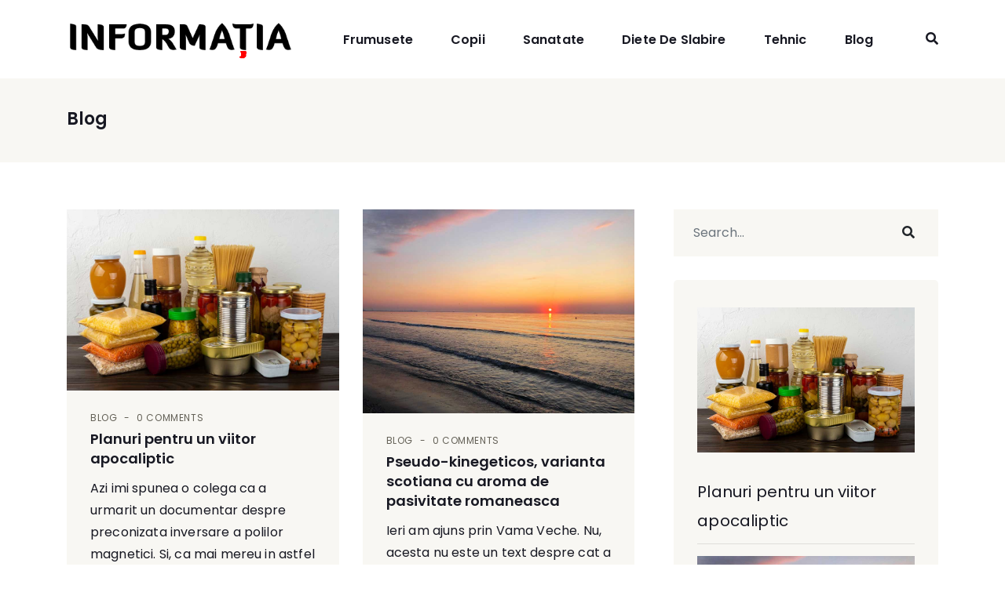

--- FILE ---
content_type: text/html; charset=UTF-8
request_url: https://informatia.net/
body_size: 10333
content:
<!DOCTYPE html>
<html lang="ro-RO" prefix="og: http://ogp.me/ns#">
  <head>
    <meta charset="UTF-8" />
    <meta http-equiv="X-UA-Compatible" content="IE=edge">
    <meta name="viewport" content="width=device-width, initial-scale=1">
    <link rel="pingback" href="https://informatia.net/xmlrpc.php">
    <meta name='robots' content='max-image-preview:large' />

<!-- Search Engine Optimization by Rank Math - https://s.rankmath.com/home -->
<title>Informația Înseamnă Putere - Fii Informat. Fii Destept. Fii Puternic!</title>
<meta name="description" content="Fii Informat. Fii Destept. Fii Puternic!"/>
<meta name="robots" content="index, follow"/>
<link rel="canonical" href="https://informatia.net/" />
<link rel="next" href="https://informatia.net/page/2/" />
<meta property="og:locale" content="ro_RO">
<meta property="og:type" content="website">
<meta property="og:title" content="Informația Înseamnă Putere - Fii Informat. Fii Destept. Fii Puternic!">
<meta property="og:description" content="Fii Informat. Fii Destept. Fii Puternic!">
<meta property="og:url" content="https://informatia.net/">
<meta property="og:site_name" content="Informația Înseamnă Putere">
<meta name="twitter:card" content="summary_large_image">
<meta name="twitter:title" content="Informația Înseamnă Putere - Fii Informat. Fii Destept. Fii Puternic!">
<meta name="twitter:description" content="Fii Informat. Fii Destept. Fii Puternic!">
<script type="application/ld+json" class="rank-math-schema">{
    "@context": "https://schema.org",
    "@graph": [
        {
            "@type": "Person",
            "@id": "https://informatia.net/#person",
            "name": "Informatia = Putere",
            "image": {
                "@type": "ImageObject",
                "url": false
            }
        },
        {
            "@type": "WebSite",
            "@id": "https://informatia.net/#website",
            "url": "https://informatia.net",
            "name": "Informatia = Putere",
            "publisher": {
                "@id": "https://informatia.net/#person"
            },
            "inLanguage": "ro-RO",
            "potentialAction": {
                "@type": "SearchAction",
                "target": "https://informatia.net/?s={search_term_string}",
                "query-input": "required name=search_term_string"
            }
        },
        {
            "@type": "CollectionPage",
            "@id": "https://informatia.net/#webpage",
            "url": "https://informatia.net/",
            "name": "Informa\u021bia \u00censeamn\u0103 Putere - Fii Informat. Fii Destept. Fii Puternic!",
            "about": {
                "@id": "https://informatia.net/#person"
            },
            "isPartOf": {
                "@id": "https://informatia.net/#website"
            },
            "inLanguage": "ro-RO"
        }
    ]
}</script>
<!-- /Rank Math WordPress SEO plugin -->

<link rel='dns-prefetch' href='//fonts.googleapis.com' />
<link rel="alternate" type="application/rss+xml" title="Informația Înseamnă Putere &raquo; Flux" href="https://informatia.net/feed/" />
<link rel="alternate" type="application/rss+xml" title="Informația Înseamnă Putere &raquo; Flux comentarii" href="https://informatia.net/comments/feed/" />
<script type="text/javascript">
window._wpemojiSettings = {"baseUrl":"https:\/\/s.w.org\/images\/core\/emoji\/14.0.0\/72x72\/","ext":".png","svgUrl":"https:\/\/s.w.org\/images\/core\/emoji\/14.0.0\/svg\/","svgExt":".svg","source":{"concatemoji":"https:\/\/informatia.net\/wp-includes\/js\/wp-emoji-release.min.js?ver=6.3.7"}};
/*! This file is auto-generated */
!function(i,n){var o,s,e;function c(e){try{var t={supportTests:e,timestamp:(new Date).valueOf()};sessionStorage.setItem(o,JSON.stringify(t))}catch(e){}}function p(e,t,n){e.clearRect(0,0,e.canvas.width,e.canvas.height),e.fillText(t,0,0);var t=new Uint32Array(e.getImageData(0,0,e.canvas.width,e.canvas.height).data),r=(e.clearRect(0,0,e.canvas.width,e.canvas.height),e.fillText(n,0,0),new Uint32Array(e.getImageData(0,0,e.canvas.width,e.canvas.height).data));return t.every(function(e,t){return e===r[t]})}function u(e,t,n){switch(t){case"flag":return n(e,"\ud83c\udff3\ufe0f\u200d\u26a7\ufe0f","\ud83c\udff3\ufe0f\u200b\u26a7\ufe0f")?!1:!n(e,"\ud83c\uddfa\ud83c\uddf3","\ud83c\uddfa\u200b\ud83c\uddf3")&&!n(e,"\ud83c\udff4\udb40\udc67\udb40\udc62\udb40\udc65\udb40\udc6e\udb40\udc67\udb40\udc7f","\ud83c\udff4\u200b\udb40\udc67\u200b\udb40\udc62\u200b\udb40\udc65\u200b\udb40\udc6e\u200b\udb40\udc67\u200b\udb40\udc7f");case"emoji":return!n(e,"\ud83e\udef1\ud83c\udffb\u200d\ud83e\udef2\ud83c\udfff","\ud83e\udef1\ud83c\udffb\u200b\ud83e\udef2\ud83c\udfff")}return!1}function f(e,t,n){var r="undefined"!=typeof WorkerGlobalScope&&self instanceof WorkerGlobalScope?new OffscreenCanvas(300,150):i.createElement("canvas"),a=r.getContext("2d",{willReadFrequently:!0}),o=(a.textBaseline="top",a.font="600 32px Arial",{});return e.forEach(function(e){o[e]=t(a,e,n)}),o}function t(e){var t=i.createElement("script");t.src=e,t.defer=!0,i.head.appendChild(t)}"undefined"!=typeof Promise&&(o="wpEmojiSettingsSupports",s=["flag","emoji"],n.supports={everything:!0,everythingExceptFlag:!0},e=new Promise(function(e){i.addEventListener("DOMContentLoaded",e,{once:!0})}),new Promise(function(t){var n=function(){try{var e=JSON.parse(sessionStorage.getItem(o));if("object"==typeof e&&"number"==typeof e.timestamp&&(new Date).valueOf()<e.timestamp+604800&&"object"==typeof e.supportTests)return e.supportTests}catch(e){}return null}();if(!n){if("undefined"!=typeof Worker&&"undefined"!=typeof OffscreenCanvas&&"undefined"!=typeof URL&&URL.createObjectURL&&"undefined"!=typeof Blob)try{var e="postMessage("+f.toString()+"("+[JSON.stringify(s),u.toString(),p.toString()].join(",")+"));",r=new Blob([e],{type:"text/javascript"}),a=new Worker(URL.createObjectURL(r),{name:"wpTestEmojiSupports"});return void(a.onmessage=function(e){c(n=e.data),a.terminate(),t(n)})}catch(e){}c(n=f(s,u,p))}t(n)}).then(function(e){for(var t in e)n.supports[t]=e[t],n.supports.everything=n.supports.everything&&n.supports[t],"flag"!==t&&(n.supports.everythingExceptFlag=n.supports.everythingExceptFlag&&n.supports[t]);n.supports.everythingExceptFlag=n.supports.everythingExceptFlag&&!n.supports.flag,n.DOMReady=!1,n.readyCallback=function(){n.DOMReady=!0}}).then(function(){return e}).then(function(){var e;n.supports.everything||(n.readyCallback(),(e=n.source||{}).concatemoji?t(e.concatemoji):e.wpemoji&&e.twemoji&&(t(e.twemoji),t(e.wpemoji)))}))}((window,document),window._wpemojiSettings);
</script>
<style type="text/css">
img.wp-smiley,
img.emoji {
	display: inline !important;
	border: none !important;
	box-shadow: none !important;
	height: 1em !important;
	width: 1em !important;
	margin: 0 0.07em !important;
	vertical-align: -0.1em !important;
	background: none !important;
	padding: 0 !important;
}
</style>
	<link rel='stylesheet' id='wp-block-library-css' href='https://informatia.net/wp-includes/css/dist/block-library/style.min.css?ver=6.3.7' type='text/css' media='all' />
<link rel='stylesheet' id='energetic-core-parts-frontend-css' href='https://informatia.net/wp-content/plugins/energetic-core-parts/dist/blocks.style.build.css?ver=@@pkg.version' type='text/css' media='all' />
<style id='classic-theme-styles-inline-css' type='text/css'>
/*! This file is auto-generated */
.wp-block-button__link{color:#fff;background-color:#32373c;border-radius:9999px;box-shadow:none;text-decoration:none;padding:calc(.667em + 2px) calc(1.333em + 2px);font-size:1.125em}.wp-block-file__button{background:#32373c;color:#fff;text-decoration:none}
</style>
<style id='global-styles-inline-css' type='text/css'>
body{--wp--preset--color--black: #000000;--wp--preset--color--cyan-bluish-gray: #abb8c3;--wp--preset--color--white: #fff;--wp--preset--color--pale-pink: #f78da7;--wp--preset--color--vivid-red: #cf2e2e;--wp--preset--color--luminous-vivid-orange: #ff6900;--wp--preset--color--luminous-vivid-amber: #fcb900;--wp--preset--color--light-green-cyan: #7bdcb5;--wp--preset--color--vivid-green-cyan: #00d084;--wp--preset--color--pale-cyan-blue: #8ed1fc;--wp--preset--color--vivid-cyan-blue: #0693e3;--wp--preset--color--vivid-purple: #9b51e0;--wp--preset--color--strong-blue: #1e205a;--wp--preset--color--light-blue: #3b42a2;--wp--preset--color--very-light-gray: #eee;--wp--preset--color--very-dark-gray: #444;--wp--preset--gradient--vivid-cyan-blue-to-vivid-purple: linear-gradient(135deg,rgba(6,147,227,1) 0%,rgb(155,81,224) 100%);--wp--preset--gradient--light-green-cyan-to-vivid-green-cyan: linear-gradient(135deg,rgb(122,220,180) 0%,rgb(0,208,130) 100%);--wp--preset--gradient--luminous-vivid-amber-to-luminous-vivid-orange: linear-gradient(135deg,rgba(252,185,0,1) 0%,rgba(255,105,0,1) 100%);--wp--preset--gradient--luminous-vivid-orange-to-vivid-red: linear-gradient(135deg,rgba(255,105,0,1) 0%,rgb(207,46,46) 100%);--wp--preset--gradient--very-light-gray-to-cyan-bluish-gray: linear-gradient(135deg,rgb(238,238,238) 0%,rgb(169,184,195) 100%);--wp--preset--gradient--cool-to-warm-spectrum: linear-gradient(135deg,rgb(74,234,220) 0%,rgb(151,120,209) 20%,rgb(207,42,186) 40%,rgb(238,44,130) 60%,rgb(251,105,98) 80%,rgb(254,248,76) 100%);--wp--preset--gradient--blush-light-purple: linear-gradient(135deg,rgb(255,206,236) 0%,rgb(152,150,240) 100%);--wp--preset--gradient--blush-bordeaux: linear-gradient(135deg,rgb(254,205,165) 0%,rgb(254,45,45) 50%,rgb(107,0,62) 100%);--wp--preset--gradient--luminous-dusk: linear-gradient(135deg,rgb(255,203,112) 0%,rgb(199,81,192) 50%,rgb(65,88,208) 100%);--wp--preset--gradient--pale-ocean: linear-gradient(135deg,rgb(255,245,203) 0%,rgb(182,227,212) 50%,rgb(51,167,181) 100%);--wp--preset--gradient--electric-grass: linear-gradient(135deg,rgb(202,248,128) 0%,rgb(113,206,126) 100%);--wp--preset--gradient--midnight: linear-gradient(135deg,rgb(2,3,129) 0%,rgb(40,116,252) 100%);--wp--preset--font-size--small: 13px;--wp--preset--font-size--medium: 20px;--wp--preset--font-size--large: 36px;--wp--preset--font-size--x-large: 42px;--wp--preset--spacing--20: 0.44rem;--wp--preset--spacing--30: 0.67rem;--wp--preset--spacing--40: 1rem;--wp--preset--spacing--50: 1.5rem;--wp--preset--spacing--60: 2.25rem;--wp--preset--spacing--70: 3.38rem;--wp--preset--spacing--80: 5.06rem;--wp--preset--shadow--natural: 6px 6px 9px rgba(0, 0, 0, 0.2);--wp--preset--shadow--deep: 12px 12px 50px rgba(0, 0, 0, 0.4);--wp--preset--shadow--sharp: 6px 6px 0px rgba(0, 0, 0, 0.2);--wp--preset--shadow--outlined: 6px 6px 0px -3px rgba(255, 255, 255, 1), 6px 6px rgba(0, 0, 0, 1);--wp--preset--shadow--crisp: 6px 6px 0px rgba(0, 0, 0, 1);}:where(.is-layout-flex){gap: 0.5em;}:where(.is-layout-grid){gap: 0.5em;}body .is-layout-flow > .alignleft{float: left;margin-inline-start: 0;margin-inline-end: 2em;}body .is-layout-flow > .alignright{float: right;margin-inline-start: 2em;margin-inline-end: 0;}body .is-layout-flow > .aligncenter{margin-left: auto !important;margin-right: auto !important;}body .is-layout-constrained > .alignleft{float: left;margin-inline-start: 0;margin-inline-end: 2em;}body .is-layout-constrained > .alignright{float: right;margin-inline-start: 2em;margin-inline-end: 0;}body .is-layout-constrained > .aligncenter{margin-left: auto !important;margin-right: auto !important;}body .is-layout-constrained > :where(:not(.alignleft):not(.alignright):not(.alignfull)){max-width: var(--wp--style--global--content-size);margin-left: auto !important;margin-right: auto !important;}body .is-layout-constrained > .alignwide{max-width: var(--wp--style--global--wide-size);}body .is-layout-flex{display: flex;}body .is-layout-flex{flex-wrap: wrap;align-items: center;}body .is-layout-flex > *{margin: 0;}body .is-layout-grid{display: grid;}body .is-layout-grid > *{margin: 0;}:where(.wp-block-columns.is-layout-flex){gap: 2em;}:where(.wp-block-columns.is-layout-grid){gap: 2em;}:where(.wp-block-post-template.is-layout-flex){gap: 1.25em;}:where(.wp-block-post-template.is-layout-grid){gap: 1.25em;}.has-black-color{color: var(--wp--preset--color--black) !important;}.has-cyan-bluish-gray-color{color: var(--wp--preset--color--cyan-bluish-gray) !important;}.has-white-color{color: var(--wp--preset--color--white) !important;}.has-pale-pink-color{color: var(--wp--preset--color--pale-pink) !important;}.has-vivid-red-color{color: var(--wp--preset--color--vivid-red) !important;}.has-luminous-vivid-orange-color{color: var(--wp--preset--color--luminous-vivid-orange) !important;}.has-luminous-vivid-amber-color{color: var(--wp--preset--color--luminous-vivid-amber) !important;}.has-light-green-cyan-color{color: var(--wp--preset--color--light-green-cyan) !important;}.has-vivid-green-cyan-color{color: var(--wp--preset--color--vivid-green-cyan) !important;}.has-pale-cyan-blue-color{color: var(--wp--preset--color--pale-cyan-blue) !important;}.has-vivid-cyan-blue-color{color: var(--wp--preset--color--vivid-cyan-blue) !important;}.has-vivid-purple-color{color: var(--wp--preset--color--vivid-purple) !important;}.has-black-background-color{background-color: var(--wp--preset--color--black) !important;}.has-cyan-bluish-gray-background-color{background-color: var(--wp--preset--color--cyan-bluish-gray) !important;}.has-white-background-color{background-color: var(--wp--preset--color--white) !important;}.has-pale-pink-background-color{background-color: var(--wp--preset--color--pale-pink) !important;}.has-vivid-red-background-color{background-color: var(--wp--preset--color--vivid-red) !important;}.has-luminous-vivid-orange-background-color{background-color: var(--wp--preset--color--luminous-vivid-orange) !important;}.has-luminous-vivid-amber-background-color{background-color: var(--wp--preset--color--luminous-vivid-amber) !important;}.has-light-green-cyan-background-color{background-color: var(--wp--preset--color--light-green-cyan) !important;}.has-vivid-green-cyan-background-color{background-color: var(--wp--preset--color--vivid-green-cyan) !important;}.has-pale-cyan-blue-background-color{background-color: var(--wp--preset--color--pale-cyan-blue) !important;}.has-vivid-cyan-blue-background-color{background-color: var(--wp--preset--color--vivid-cyan-blue) !important;}.has-vivid-purple-background-color{background-color: var(--wp--preset--color--vivid-purple) !important;}.has-black-border-color{border-color: var(--wp--preset--color--black) !important;}.has-cyan-bluish-gray-border-color{border-color: var(--wp--preset--color--cyan-bluish-gray) !important;}.has-white-border-color{border-color: var(--wp--preset--color--white) !important;}.has-pale-pink-border-color{border-color: var(--wp--preset--color--pale-pink) !important;}.has-vivid-red-border-color{border-color: var(--wp--preset--color--vivid-red) !important;}.has-luminous-vivid-orange-border-color{border-color: var(--wp--preset--color--luminous-vivid-orange) !important;}.has-luminous-vivid-amber-border-color{border-color: var(--wp--preset--color--luminous-vivid-amber) !important;}.has-light-green-cyan-border-color{border-color: var(--wp--preset--color--light-green-cyan) !important;}.has-vivid-green-cyan-border-color{border-color: var(--wp--preset--color--vivid-green-cyan) !important;}.has-pale-cyan-blue-border-color{border-color: var(--wp--preset--color--pale-cyan-blue) !important;}.has-vivid-cyan-blue-border-color{border-color: var(--wp--preset--color--vivid-cyan-blue) !important;}.has-vivid-purple-border-color{border-color: var(--wp--preset--color--vivid-purple) !important;}.has-vivid-cyan-blue-to-vivid-purple-gradient-background{background: var(--wp--preset--gradient--vivid-cyan-blue-to-vivid-purple) !important;}.has-light-green-cyan-to-vivid-green-cyan-gradient-background{background: var(--wp--preset--gradient--light-green-cyan-to-vivid-green-cyan) !important;}.has-luminous-vivid-amber-to-luminous-vivid-orange-gradient-background{background: var(--wp--preset--gradient--luminous-vivid-amber-to-luminous-vivid-orange) !important;}.has-luminous-vivid-orange-to-vivid-red-gradient-background{background: var(--wp--preset--gradient--luminous-vivid-orange-to-vivid-red) !important;}.has-very-light-gray-to-cyan-bluish-gray-gradient-background{background: var(--wp--preset--gradient--very-light-gray-to-cyan-bluish-gray) !important;}.has-cool-to-warm-spectrum-gradient-background{background: var(--wp--preset--gradient--cool-to-warm-spectrum) !important;}.has-blush-light-purple-gradient-background{background: var(--wp--preset--gradient--blush-light-purple) !important;}.has-blush-bordeaux-gradient-background{background: var(--wp--preset--gradient--blush-bordeaux) !important;}.has-luminous-dusk-gradient-background{background: var(--wp--preset--gradient--luminous-dusk) !important;}.has-pale-ocean-gradient-background{background: var(--wp--preset--gradient--pale-ocean) !important;}.has-electric-grass-gradient-background{background: var(--wp--preset--gradient--electric-grass) !important;}.has-midnight-gradient-background{background: var(--wp--preset--gradient--midnight) !important;}.has-small-font-size{font-size: var(--wp--preset--font-size--small) !important;}.has-medium-font-size{font-size: var(--wp--preset--font-size--medium) !important;}.has-large-font-size{font-size: var(--wp--preset--font-size--large) !important;}.has-x-large-font-size{font-size: var(--wp--preset--font-size--x-large) !important;}
.wp-block-navigation a:where(:not(.wp-element-button)){color: inherit;}
:where(.wp-block-post-template.is-layout-flex){gap: 1.25em;}:where(.wp-block-post-template.is-layout-grid){gap: 1.25em;}
:where(.wp-block-columns.is-layout-flex){gap: 2em;}:where(.wp-block-columns.is-layout-grid){gap: 2em;}
.wp-block-pullquote{font-size: 1.5em;line-height: 1.6;}
</style>
<link rel='stylesheet' id='contact-form-7-css' href='https://informatia.net/wp-content/plugins/contact-form-7/includes/css/styles.css?ver=5.7.2' type='text/css' media='all' />
<link rel='stylesheet' id='munfarid-style-css' href='https://informatia.net/wp-content/themes/munfarid/style.css?ver=6.3.7' type='text/css' media='all' />
<link rel='stylesheet' id='munfarid-child-style-css' href='https://informatia.net/wp-content/themes/munfarid-child/style.css?ver=1.0.5' type='text/css' media='all' />
<link rel='stylesheet' id='etmunfarid-etcodes-google-fonts-css' href='//fonts.googleapis.com/css?family=Poppins%3A500%2C600%2C700%7CPoppins%3A400%2C400i%2C500%7CPoppins%3A400%2C400i%2C500%2C600%2C700&#038;subset=latin%2Clatin-ext&#038;ver=1.0.5' type='text/css' media='all' />
<link rel='stylesheet' id='bootstrap-css' href='https://informatia.net/wp-content/themes/munfarid/assets/css/bootstrap.build.css?ver=1.0.5' type='text/css' media='all' />
<link rel='stylesheet' id='font-awesome-css' href='https://informatia.net/wp-content/themes/munfarid/assets/css/fontawesome.build.css?ver=1.0.5' type='text/css' media='all' />
<link rel='stylesheet' id='etmunfarid-etcodes-app-build-css' href='https://informatia.net/wp-content/themes/munfarid/assets/css/app.build.css?ver=1.0.5' type='text/css' media='all' />
<style id='etmunfarid-etcodes-app-build-inline-css' type='text/css'>
.navbar-brand {width: 289px;}
</style>
<script type='text/javascript' src='https://informatia.net/wp-includes/js/jquery/jquery.min.js?ver=3.7.0' id='jquery-core-js'></script>
<script type='text/javascript' src='https://informatia.net/wp-includes/js/jquery/jquery-migrate.min.js?ver=3.4.1' id='jquery-migrate-js'></script>
<link rel="https://api.w.org/" href="https://informatia.net/wp-json/" /><link rel="EditURI" type="application/rsd+xml" title="RSD" href="https://informatia.net/xmlrpc.php?rsd" />
<meta name="generator" content="WordPress 6.3.7" />
<link rel="icon" href="https://informatia.net/wp-content/uploads/2022/12/favicon.png" sizes="32x32" />
<link rel="icon" href="https://informatia.net/wp-content/uploads/2022/12/favicon.png" sizes="192x192" />
<link rel="apple-touch-icon" href="https://informatia.net/wp-content/uploads/2022/12/favicon.png" />
<meta name="msapplication-TileImage" content="https://informatia.net/wp-content/uploads/2022/12/favicon.png" />
		<style type="text/css" id="wp-custom-css">
			p a{
	color:#00aea6;
	text-decoration:underline;
	font-size:110%;
}		</style>
		 
  </head>
  <body class="home blog wp-custom-logo ">

    
      <!--  Header -->
              <nav class="navbar navbar-expand-lg logo-align-left header-one nav-align-center  ">
            <div class="container">
                <button class="navbar-toggler navbar-toggler-right hamburger-menu-btn ml-auto" type="button" data-toggle="collapse" data-target="#etcodesnavbarDropdown" aria-controls="etcodesnavbarDropdown" aria-expanded="false" aria-label="Toggle navigation"><span>menu</span></button>
                    <a href="https://informatia.net/" rel="home" class="navbar-brand brand-scheme-dark">
        <img width="401" height="69" src="https://informatia.net/wp-content/uploads/2022/12/logo-informatia.png" class="etcodes-normal-logo" alt="logo-informatia" decoding="async" srcset="https://informatia.net/wp-content/uploads/2022/12/logo-informatia.png 401w, https://informatia.net/wp-content/uploads/2022/12/logo-informatia-300x52.png 300w" sizes="(max-width: 401px) 100vw, 401px" /><img width="401" height="69" src="https://informatia.net/wp-content/uploads/2022/12/logo-informatia.png" class="etcodes-light-logo" alt="logo-informatia" decoding="async" srcset="https://informatia.net/wp-content/uploads/2022/12/logo-informatia.png 401w, https://informatia.net/wp-content/uploads/2022/12/logo-informatia-300x52.png 300w" sizes="(max-width: 401px) 100vw, 401px" />    </a>
    <div id="etcodesnavbarDropdown" class="collapse navbar-collapse"><ul id="menu-menu-1" class="navbar-nav"><li id="menu-item-130" class="nav-item menu-item menu-item-type-taxonomy menu-item-object-category menu-item-130"><a title="Frumusete" href="https://informatia.net/category/frumusete/" class="nav-link">Frumusete</a></li>
<li id="menu-item-418" class="nav-item menu-item menu-item-type-taxonomy menu-item-object-category menu-item-418"><a title="Copii" href="https://informatia.net/category/despre-copii/" class="nav-link">Copii</a></li>
<li id="menu-item-419" class="nav-item menu-item menu-item-type-taxonomy menu-item-object-category menu-item-419"><a title="Sanatate" href="https://informatia.net/category/sanatate/" class="nav-link">Sanatate</a></li>
<li id="menu-item-132" class="nav-item menu-item menu-item-type-taxonomy menu-item-object-category menu-item-132"><a title="Diete De Slabire" href="https://informatia.net/category/diete-de-slabire/" class="nav-link">Diete De Slabire</a></li>
<li id="menu-item-134" class="nav-item menu-item menu-item-type-taxonomy menu-item-object-category menu-item-134"><a title="Tehnic" href="https://informatia.net/category/tehnic/" class="nav-link">Tehnic</a></li>
<li id="menu-item-403" class="nav-item menu-item menu-item-type-taxonomy menu-item-object-category menu-item-403"><a title="Blog" href="https://informatia.net/category/postari-fara-categorie/" class="nav-link">Blog</a></li>
</ul></div>	        <div class="navbar-modules d-none d-lg-flex align-items-center">
	                	                    <div class="navbar-module">
	                         	                    </div>
	                	                	                    <div class="navbar-module">
	                            <div class="header-search-bar">
            <div class="d-flex">
                <a href="#" class="search-icon do-toggle-search-bar"><i class="fa fa-search"></i></a>
                <form class="search-form" role="search" action="https://informatia.net/">
                    <div class="input-group">
                    <div class="input-group-btn">
                        <button class="btn" type="submit"><i class="fa fa-search" aria-hidden="true"></i></button>
                      </div>
                      <input type="text" class="form-control" placeholder="Search..." value="" name="s">
                    </div>
                </form>
            </div>
    </div>
	                     </div>
	                	                	        </div>
	                </div>
        </nav>

              <!-- End Header -->
      
                    <div class="page-main-title">
                <div class="container">
                    <div class="row align-items-center">
                    
                                            <div class="col-lg-7">
                            <h4 class="entry-title">Blog</h4>
                        </div>
                        <div class="col-lg-5 align-self-center text-md-right">
                                                    </div>
                    
                    </div>
                </div>
            </div>
        
        

    
<div id="primary" class="content-area mb-80px">
  <main id="main" class="site-main">
    
  <div class="container ">
    <div class="row large-gutters">
                <div class="col-lg-8">
      
          <div id="infinite-scroll-entries" class="row blog-post card-post-style">
                            <div class="col-md-6">
                  <article id="post-353" class="clearfix post-353 post type-post status-publish format-standard has-post-thumbnail hentry category-postari-fara-categorie">
                          <div class="entry-media">
        <a href="https://informatia.net/2023/12/28/planuri-pentru-un-viitor-apocaliptic/" title="Planuri pentru un viitor apocaliptic">
          <img width="950" height="634" src="https://informatia.net/wp-content/uploads/2022/12/supravietuire.jpg" class="attachment- size- wp-post-image" alt="supravietuire" decoding="async" fetchpriority="high" srcset="https://informatia.net/wp-content/uploads/2022/12/supravietuire.jpg 950w, https://informatia.net/wp-content/uploads/2022/12/supravietuire-300x200.jpg 300w, https://informatia.net/wp-content/uploads/2022/12/supravietuire-768x513.jpg 768w, https://informatia.net/wp-content/uploads/2022/12/supravietuire-600x400.jpg 600w" sizes="(max-width: 950px) 100vw, 950px" />        </a>
      </div>
    <div class="entry-content-wrapper">
        <div class="entry-meta-top">
                                                    <span class="entry-meta-category"><a href="https://informatia.net/category/postari-fara-categorie/" rel="category tag">Blog</a> </span>
                                        <span class="post_meta_comments">0 Comments</span>
                    </div>
                    <h3 class="entry-title"><a  href="https://informatia.net/2023/12/28/planuri-pentru-un-viitor-apocaliptic/">Planuri pentru un viitor apocaliptic</a></h3>
        <div class="entry-excerpt"><p>Azi imi spunea o colega ca a urmarit un documentar despre preconizata inversare a polilor magnetici. Si, ca mai mereu in astfel de situatii,...</p></div></div>                  </article>
                </div>
                              <div class="col-md-6">
                  <article id="post-363" class="clearfix post-363 post type-post status-publish format-standard has-post-thumbnail hentry category-postari-fara-categorie">
                          <div class="entry-media">
        <a href="https://informatia.net/2023/11/28/pseudo-kinegeticos-varianta-scotiana-cu-aroma-de-pasivitate-romaneasca/" title="Pseudo-kinegeticos, varianta scotiana cu aroma de pasivitate romaneasca">
          <img width="950" height="713" src="https://informatia.net/wp-content/uploads/2022/12/vama-veche.jpg" class="attachment- size- wp-post-image" alt="vama-veche" decoding="async" srcset="https://informatia.net/wp-content/uploads/2022/12/vama-veche.jpg 950w, https://informatia.net/wp-content/uploads/2022/12/vama-veche-300x225.jpg 300w, https://informatia.net/wp-content/uploads/2022/12/vama-veche-768x576.jpg 768w" sizes="(max-width: 950px) 100vw, 950px" />        </a>
      </div>
    <div class="entry-content-wrapper">
        <div class="entry-meta-top">
                                                    <span class="entry-meta-category"><a href="https://informatia.net/category/postari-fara-categorie/" rel="category tag">Blog</a> </span>
                                        <span class="post_meta_comments">0 Comments</span>
                    </div>
                    <h3 class="entry-title"><a  href="https://informatia.net/2023/11/28/pseudo-kinegeticos-varianta-scotiana-cu-aroma-de-pasivitate-romaneasca/">Pseudo-kinegeticos, varianta scotiana cu aroma de pasivitate romaneasca</a></h3>
        <div class="entry-excerpt"><p>Ieri am ajuns prin Vama Veche. Nu, acesta nu este un text despre cat a decazut Vama in ultimii ani, despre cat de „comerciala”...</p></div></div>                  </article>
                </div>
                              <div class="col-md-6">
                  <article id="post-362" class="clearfix post-362 post type-post status-publish format-standard has-post-thumbnail hentry category-postari-fara-categorie">
                          <div class="entry-media">
        <a href="https://informatia.net/2023/10/28/nu-inteleg-stiinta-si-prefer-religia/" title="Nu inteleg stiinta și prefer religia">
          <img width="950" height="634" src="https://informatia.net/wp-content/uploads/2022/12/istorie-religie.jpg" class="attachment- size- wp-post-image" alt="istorie-religie" decoding="async" srcset="https://informatia.net/wp-content/uploads/2022/12/istorie-religie.jpg 950w, https://informatia.net/wp-content/uploads/2022/12/istorie-religie-300x200.jpg 300w, https://informatia.net/wp-content/uploads/2022/12/istorie-religie-768x513.jpg 768w, https://informatia.net/wp-content/uploads/2022/12/istorie-religie-600x400.jpg 600w" sizes="(max-width: 950px) 100vw, 950px" />        </a>
      </div>
    <div class="entry-content-wrapper">
        <div class="entry-meta-top">
                                                    <span class="entry-meta-category"><a href="https://informatia.net/category/postari-fara-categorie/" rel="category tag">Blog</a> </span>
                                        <span class="post_meta_comments">0 Comments</span>
                    </div>
                    <h3 class="entry-title"><a  href="https://informatia.net/2023/10/28/nu-inteleg-stiinta-si-prefer-religia/">Nu inteleg stiinta și prefer religia</a></h3>
        <div class="entry-excerpt"><p>In general, istoria ne invata ca adevarurile se schimba de la o epoca la alta. Afirmatia asta e un paradox, pentru ca presupune ca...</p></div></div>                  </article>
                </div>
                              <div class="col-md-6">
                  <article id="post-361" class="clearfix post-361 post type-post status-publish format-standard has-post-thumbnail hentry category-despre-copii">
                          <div class="entry-media">
        <a href="https://informatia.net/2023/09/28/va-stresati-copiii-haideti-sa-vorbim-despre-parintii-inconstienti/" title="Va stresati copiii! Haideti sa vorbim despre parintii inconstienti">
          <img width="950" height="633" src="https://informatia.net/wp-content/uploads/2022/12/copii-stresati.jpg" class="attachment- size- wp-post-image" alt="copii-stresati" decoding="async" loading="lazy" srcset="https://informatia.net/wp-content/uploads/2022/12/copii-stresati.jpg 950w, https://informatia.net/wp-content/uploads/2022/12/copii-stresati-300x200.jpg 300w, https://informatia.net/wp-content/uploads/2022/12/copii-stresati-768x512.jpg 768w, https://informatia.net/wp-content/uploads/2022/12/copii-stresati-600x400.jpg 600w" sizes="(max-width: 950px) 100vw, 950px" />        </a>
      </div>
    <div class="entry-content-wrapper">
        <div class="entry-meta-top">
                                                    <span class="entry-meta-category"><a href="https://informatia.net/category/despre-copii/" rel="category tag">Despre copii</a> </span>
                                        <span class="post_meta_comments">0 Comments</span>
                    </div>
                    <h3 class="entry-title"><a  href="https://informatia.net/2023/09/28/va-stresati-copiii-haideti-sa-vorbim-despre-parintii-inconstienti/">Va stresati copiii! Haideti sa vorbim despre parintii inconstienti</a></h3>
        <div class="entry-excerpt"><p>Sa nu credeti ca ma refer la cei care isi abuzeaza copiii fizic sau la cei care ii pedepsesc sa stea in camera o...</p></div></div>                  </article>
                </div>
                              <div class="col-md-6">
                  <article id="post-360" class="clearfix post-360 post type-post status-publish format-standard has-post-thumbnail hentry category-sanatate">
                          <div class="entry-media">
        <a href="https://informatia.net/2023/07/28/alimente-care-combat-diareea/" title="Alimente care combat diareea">
          <img width="950" height="633" src="https://informatia.net/wp-content/uploads/2022/12/alimente-diaree.jpg" class="attachment- size- wp-post-image" alt="alimente-diaree" decoding="async" loading="lazy" srcset="https://informatia.net/wp-content/uploads/2022/12/alimente-diaree.jpg 950w, https://informatia.net/wp-content/uploads/2022/12/alimente-diaree-300x200.jpg 300w, https://informatia.net/wp-content/uploads/2022/12/alimente-diaree-768x512.jpg 768w, https://informatia.net/wp-content/uploads/2022/12/alimente-diaree-600x400.jpg 600w" sizes="(max-width: 950px) 100vw, 950px" />        </a>
      </div>
    <div class="entry-content-wrapper">
        <div class="entry-meta-top">
                                                    <span class="entry-meta-category"><a href="https://informatia.net/category/sanatate/" rel="category tag">Sanatate</a> </span>
                                        <span class="post_meta_comments">0 Comments</span>
                    </div>
                    <h3 class="entry-title"><a  href="https://informatia.net/2023/07/28/alimente-care-combat-diareea/">Alimente care combat diareea</a></h3>
        <div class="entry-excerpt"><p>Diareea este o afecțiune a sistemului digestiv care se caracterizează prin scaune apoase sau lichide care apar mai des decât în mod normal. Diareea...</p></div></div>                  </article>
                </div>
                              <div class="col-md-6">
                  <article id="post-359" class="clearfix post-359 post type-post status-publish format-standard has-post-thumbnail hentry category-frumusete">
                          <div class="entry-media">
        <a href="https://informatia.net/2023/06/28/ce-trebuie-sa-stiti-inainte-de-a-folosi-ulei-de-argan/" title="Ce trebuie sa stiti inainte de a folosi ulei de argan">
          <img width="950" height="633" src="https://informatia.net/wp-content/uploads/2022/12/ulei-de-argan.jpg" class="attachment- size- wp-post-image" alt="ulei-de-argan" decoding="async" loading="lazy" srcset="https://informatia.net/wp-content/uploads/2022/12/ulei-de-argan.jpg 950w, https://informatia.net/wp-content/uploads/2022/12/ulei-de-argan-300x200.jpg 300w, https://informatia.net/wp-content/uploads/2022/12/ulei-de-argan-768x512.jpg 768w, https://informatia.net/wp-content/uploads/2022/12/ulei-de-argan-600x400.jpg 600w" sizes="(max-width: 950px) 100vw, 950px" />        </a>
      </div>
    <div class="entry-content-wrapper">
        <div class="entry-meta-top">
                                                    <span class="entry-meta-category"><a href="https://informatia.net/category/frumusete/" rel="category tag">Frumusete</a> </span>
                                        <span class="post_meta_comments">0 Comments</span>
                    </div>
                    <h3 class="entry-title"><a  href="https://informatia.net/2023/06/28/ce-trebuie-sa-stiti-inainte-de-a-folosi-ulei-de-argan/">Ce trebuie sa stiti inainte de a folosi ulei de argan</a></h3>
        <div class="entry-excerpt"><p>Desi este faimos pentru proprietatile anti-rid, nu exista studii care sa demonstreze eficacitatea sa in aceasta privinta, specialistii fiind de parere ca singurul motiv...</p></div></div>                  </article>
                </div>
                              <div class="col-md-6">
                  <article id="post-358" class="clearfix post-358 post type-post status-publish format-standard has-post-thumbnail hentry category-postari-fara-categorie">
                          <div class="entry-media">
        <a href="https://informatia.net/2023/05/28/definita-check-in-ului/" title="Definita „check-in”-ului">
          <img width="950" height="633" src="https://informatia.net/wp-content/uploads/2022/12/check-in.jpg" class="attachment- size- wp-post-image" alt="check-in" decoding="async" loading="lazy" srcset="https://informatia.net/wp-content/uploads/2022/12/check-in.jpg 950w, https://informatia.net/wp-content/uploads/2022/12/check-in-300x200.jpg 300w, https://informatia.net/wp-content/uploads/2022/12/check-in-768x512.jpg 768w, https://informatia.net/wp-content/uploads/2022/12/check-in-600x400.jpg 600w" sizes="(max-width: 950px) 100vw, 950px" />        </a>
      </div>
    <div class="entry-content-wrapper">
        <div class="entry-meta-top">
                                                    <span class="entry-meta-category"><a href="https://informatia.net/category/postari-fara-categorie/" rel="category tag">Blog</a> </span>
                                        <span class="post_meta_comments">0 Comments</span>
                    </div>
                    <h3 class="entry-title"><a  href="https://informatia.net/2023/05/28/definita-check-in-ului/">Definita „check-in”-ului</a></h3>
        <div class="entry-excerpt"><p>Check-in este un termen care in limba engleza are sensul de „a te inregistra” si care se foloseste pentru a-ti confirma prezenta undeva, fie...</p></div></div>                  </article>
                </div>
                              <div class="col-md-6">
                  <article id="post-357" class="clearfix post-357 post type-post status-publish format-standard has-post-thumbnail hentry category-postari-fara-categorie">
                          <div class="entry-media">
        <a href="https://informatia.net/2023/03/28/ghidul-misoginului-cum-sa-taci-si-cum-sa-vorbesti-in-societate/" title="Ghidul misoginului &#8211; Cum sa taci si cum sa vorbesti in societate">
          <img width="950" height="633" src="https://informatia.net/wp-content/uploads/2022/12/ghidul-misoginului.jpg" class="attachment- size- wp-post-image" alt="ghidul-misoginului" decoding="async" loading="lazy" srcset="https://informatia.net/wp-content/uploads/2022/12/ghidul-misoginului.jpg 950w, https://informatia.net/wp-content/uploads/2022/12/ghidul-misoginului-300x200.jpg 300w, https://informatia.net/wp-content/uploads/2022/12/ghidul-misoginului-768x512.jpg 768w, https://informatia.net/wp-content/uploads/2022/12/ghidul-misoginului-600x400.jpg 600w" sizes="(max-width: 950px) 100vw, 950px" />        </a>
      </div>
    <div class="entry-content-wrapper">
        <div class="entry-meta-top">
                                                    <span class="entry-meta-category"><a href="https://informatia.net/category/postari-fara-categorie/" rel="category tag">Blog</a> </span>
                                        <span class="post_meta_comments">0 Comments</span>
                    </div>
                    <h3 class="entry-title"><a  href="https://informatia.net/2023/03/28/ghidul-misoginului-cum-sa-taci-si-cum-sa-vorbesti-in-societate/">Ghidul misoginului &#8211; Cum sa taci si cum sa vorbesti in societate</a></h3>
        <div class="entry-excerpt"><p>Femeile sunt atrase de cifre, am bagat eu de seama. Nu in sensul de matematici inalte, ci in sensul schematizarii. O multime de publicatii...</p></div></div>                  </article>
                </div>
                              <div class="col-md-6">
                  <article id="post-356" class="clearfix post-356 post type-post status-publish format-standard has-post-thumbnail hentry category-casa-si-bucatarie">
                          <div class="entry-media">
        <a href="https://informatia.net/2023/02/28/plante-nocive-de-apartament/" title="Plante NOCIVE de Apartament">
          <img width="950" height="633" src="https://informatia.net/wp-content/uploads/2022/12/Sansevieria-trifasciata.jpg" class="attachment- size- wp-post-image" alt="" decoding="async" loading="lazy" srcset="https://informatia.net/wp-content/uploads/2022/12/Sansevieria-trifasciata.jpg 950w, https://informatia.net/wp-content/uploads/2022/12/Sansevieria-trifasciata-300x200.jpg 300w, https://informatia.net/wp-content/uploads/2022/12/Sansevieria-trifasciata-768x512.jpg 768w, https://informatia.net/wp-content/uploads/2022/12/Sansevieria-trifasciata-600x400.jpg 600w" sizes="(max-width: 950px) 100vw, 950px" />        </a>
      </div>
    <div class="entry-content-wrapper">
        <div class="entry-meta-top">
                                                    <span class="entry-meta-category"><a href="https://informatia.net/category/casa-si-bucatarie/" rel="category tag">Casă și Bucătărie</a> </span>
                                        <span class="post_meta_comments">0 Comments</span>
                    </div>
                    <h3 class="entry-title"><a  href="https://informatia.net/2023/02/28/plante-nocive-de-apartament/">Plante NOCIVE de Apartament</a></h3>
        <div class="entry-excerpt"><p>Motivele pentru care ne place sa avem flori prin casa variaza de la argumentele estetice (parca arata mai bine un pervaz plin de flori...</p></div></div>                  </article>
                </div>
                              <div class="col-md-6">
                  <article id="post-355" class="clearfix post-355 post type-post status-publish format-standard has-post-thumbnail hentry category-postari-fara-categorie category-sanatate">
                          <div class="entry-media">
        <a href="https://informatia.net/2023/01/28/de-ce-intreaba-ele-cum-ma-face-rochia/" title="De ce intreaba ele „Cum ma face rochia?”">
          <img width="950" height="635" src="https://informatia.net/wp-content/uploads/2022/12/Cum-ma-face-rochia.jpg" class="attachment- size- wp-post-image" alt="" decoding="async" loading="lazy" srcset="https://informatia.net/wp-content/uploads/2022/12/Cum-ma-face-rochia.jpg 950w, https://informatia.net/wp-content/uploads/2022/12/Cum-ma-face-rochia-300x201.jpg 300w, https://informatia.net/wp-content/uploads/2022/12/Cum-ma-face-rochia-768x513.jpg 768w, https://informatia.net/wp-content/uploads/2022/12/Cum-ma-face-rochia-600x400.jpg 600w" sizes="(max-width: 950px) 100vw, 950px" />        </a>
      </div>
    <div class="entry-content-wrapper">
        <div class="entry-meta-top">
                                                    <span class="entry-meta-category"><a href="https://informatia.net/category/postari-fara-categorie/" rel="category tag">Blog</a>&nbsp;<a href="https://informatia.net/category/sanatate/" rel="category tag">Sanatate</a> </span>
                                        <span class="post_meta_comments">0 Comments</span>
                    </div>
                    <h3 class="entry-title"><a  href="https://informatia.net/2023/01/28/de-ce-intreaba-ele-cum-ma-face-rochia/">De ce intreaba ele „Cum ma face rochia?”</a></h3>
        <div class="entry-excerpt"><p>„Cum arat?”, „Cum imi sta”, „Imi sta bine?” si ma blochez la „Cum ma face?”. Cum adica „Cum ma face?”. P arca era un...</p></div></div>                  </article>
                </div>
                        </div>
          
	<nav class="navigation pagination" aria-label="Articole">
		<h2 class="screen-reader-text">Navigare în articole</h2>
		<div class="nav-links"><span aria-current="page" class="page-numbers current">1</span>
<a class="page-numbers" href="https://informatia.net/page/2/">2</a>
<a class="page-numbers" href="https://informatia.net/page/3/">3</a>
<span class="page-numbers dots">&hellip;</span>
<a class="page-numbers" href="https://informatia.net/page/10/">10</a>
<a class="next page-numbers" href="https://informatia.net/page/2/">&gt;</a></div>
	</nav>
              </div>
          <div class="col-lg-4">
            <div id="search-2" class="widget widget_search"><form role="search" class="search-form dark-outline-form" action="https://informatia.net/">
	<div class="input-group">
	  <input type="search" class="form-control" placeholder="Search..." value="" name="s">
      <span class="input-group-btn">
        <button class="btn" type="submit"><i class="fa fa-search" aria-hidden="true"></i></button>
      </span>
	</div>
</form></div><div id="block-2" class="widget widget_block widget_recent_entries"><ul class="wp-block-latest-posts__list wp-block-latest-posts has-medium-font-size"><li><div class="wp-block-latest-posts__featured-image aligncenter"><a href="https://informatia.net/2023/12/28/planuri-pentru-un-viitor-apocaliptic/" aria-label="Planuri pentru un viitor apocaliptic"><img width="800" height="534" src="https://informatia.net/wp-content/uploads/2022/12/supravietuire.jpg" class="attachment-large size-large wp-post-image" alt="supravietuire" decoding="async" style="" loading="lazy" srcset="https://informatia.net/wp-content/uploads/2022/12/supravietuire.jpg 950w, https://informatia.net/wp-content/uploads/2022/12/supravietuire-300x200.jpg 300w, https://informatia.net/wp-content/uploads/2022/12/supravietuire-768x513.jpg 768w, https://informatia.net/wp-content/uploads/2022/12/supravietuire-600x400.jpg 600w" sizes="(max-width: 800px) 100vw, 800px" /></a></div><a class="wp-block-latest-posts__post-title" href="https://informatia.net/2023/12/28/planuri-pentru-un-viitor-apocaliptic/">Planuri pentru un viitor apocaliptic</a></li>
<li><div class="wp-block-latest-posts__featured-image aligncenter"><a href="https://informatia.net/2023/11/28/pseudo-kinegeticos-varianta-scotiana-cu-aroma-de-pasivitate-romaneasca/" aria-label="Pseudo-kinegeticos, varianta scotiana cu aroma de pasivitate romaneasca"><img width="800" height="600" src="https://informatia.net/wp-content/uploads/2022/12/vama-veche.jpg" class="attachment-large size-large wp-post-image" alt="vama-veche" decoding="async" style="" loading="lazy" srcset="https://informatia.net/wp-content/uploads/2022/12/vama-veche.jpg 950w, https://informatia.net/wp-content/uploads/2022/12/vama-veche-300x225.jpg 300w, https://informatia.net/wp-content/uploads/2022/12/vama-veche-768x576.jpg 768w" sizes="(max-width: 800px) 100vw, 800px" /></a></div><a class="wp-block-latest-posts__post-title" href="https://informatia.net/2023/11/28/pseudo-kinegeticos-varianta-scotiana-cu-aroma-de-pasivitate-romaneasca/">Pseudo-kinegeticos, varianta scotiana cu aroma de pasivitate romaneasca</a></li>
<li><div class="wp-block-latest-posts__featured-image aligncenter"><a href="https://informatia.net/2023/10/28/nu-inteleg-stiinta-si-prefer-religia/" aria-label="Nu inteleg stiinta și prefer religia"><img width="800" height="534" src="https://informatia.net/wp-content/uploads/2022/12/istorie-religie.jpg" class="attachment-large size-large wp-post-image" alt="istorie-religie" decoding="async" style="" loading="lazy" srcset="https://informatia.net/wp-content/uploads/2022/12/istorie-religie.jpg 950w, https://informatia.net/wp-content/uploads/2022/12/istorie-religie-300x200.jpg 300w, https://informatia.net/wp-content/uploads/2022/12/istorie-religie-768x513.jpg 768w, https://informatia.net/wp-content/uploads/2022/12/istorie-religie-600x400.jpg 600w" sizes="(max-width: 800px) 100vw, 800px" /></a></div><a class="wp-block-latest-posts__post-title" href="https://informatia.net/2023/10/28/nu-inteleg-stiinta-si-prefer-religia/">Nu inteleg stiinta și prefer religia</a></li>
<li><div class="wp-block-latest-posts__featured-image aligncenter"><a href="https://informatia.net/2023/09/28/va-stresati-copiii-haideti-sa-vorbim-despre-parintii-inconstienti/" aria-label="Va stresati copiii! Haideti sa vorbim despre parintii inconstienti"><img width="800" height="533" src="https://informatia.net/wp-content/uploads/2022/12/copii-stresati.jpg" class="attachment-large size-large wp-post-image" alt="copii-stresati" decoding="async" style="" loading="lazy" srcset="https://informatia.net/wp-content/uploads/2022/12/copii-stresati.jpg 950w, https://informatia.net/wp-content/uploads/2022/12/copii-stresati-300x200.jpg 300w, https://informatia.net/wp-content/uploads/2022/12/copii-stresati-768x512.jpg 768w, https://informatia.net/wp-content/uploads/2022/12/copii-stresati-600x400.jpg 600w" sizes="(max-width: 800px) 100vw, 800px" /></a></div><a class="wp-block-latest-posts__post-title" href="https://informatia.net/2023/09/28/va-stresati-copiii-haideti-sa-vorbim-despre-parintii-inconstienti/">Va stresati copiii! Haideti sa vorbim despre parintii inconstienti</a></li>
<li><div class="wp-block-latest-posts__featured-image aligncenter"><a href="https://informatia.net/2023/07/28/alimente-care-combat-diareea/" aria-label="Alimente care combat diareea"><img width="800" height="533" src="https://informatia.net/wp-content/uploads/2022/12/alimente-diaree.jpg" class="attachment-large size-large wp-post-image" alt="alimente-diaree" decoding="async" style="" loading="lazy" srcset="https://informatia.net/wp-content/uploads/2022/12/alimente-diaree.jpg 950w, https://informatia.net/wp-content/uploads/2022/12/alimente-diaree-300x200.jpg 300w, https://informatia.net/wp-content/uploads/2022/12/alimente-diaree-768x512.jpg 768w, https://informatia.net/wp-content/uploads/2022/12/alimente-diaree-600x400.jpg 600w" sizes="(max-width: 800px) 100vw, 800px" /></a></div><a class="wp-block-latest-posts__post-title" href="https://informatia.net/2023/07/28/alimente-care-combat-diareea/">Alimente care combat diareea</a></li>
<li><div class="wp-block-latest-posts__featured-image aligncenter"><a href="https://informatia.net/2023/06/28/ce-trebuie-sa-stiti-inainte-de-a-folosi-ulei-de-argan/" aria-label="Ce trebuie sa stiti inainte de a folosi ulei de argan"><img width="800" height="533" src="https://informatia.net/wp-content/uploads/2022/12/ulei-de-argan.jpg" class="attachment-large size-large wp-post-image" alt="ulei-de-argan" decoding="async" style="" loading="lazy" srcset="https://informatia.net/wp-content/uploads/2022/12/ulei-de-argan.jpg 950w, https://informatia.net/wp-content/uploads/2022/12/ulei-de-argan-300x200.jpg 300w, https://informatia.net/wp-content/uploads/2022/12/ulei-de-argan-768x512.jpg 768w, https://informatia.net/wp-content/uploads/2022/12/ulei-de-argan-600x400.jpg 600w" sizes="(max-width: 800px) 100vw, 800px" /></a></div><a class="wp-block-latest-posts__post-title" href="https://informatia.net/2023/06/28/ce-trebuie-sa-stiti-inainte-de-a-folosi-ulei-de-argan/">Ce trebuie sa stiti inainte de a folosi ulei de argan</a></li>
<li><div class="wp-block-latest-posts__featured-image aligncenter"><a href="https://informatia.net/2023/05/28/definita-check-in-ului/" aria-label="Definita „check-in”-ului"><img width="800" height="533" src="https://informatia.net/wp-content/uploads/2022/12/check-in.jpg" class="attachment-large size-large wp-post-image" alt="check-in" decoding="async" style="" loading="lazy" srcset="https://informatia.net/wp-content/uploads/2022/12/check-in.jpg 950w, https://informatia.net/wp-content/uploads/2022/12/check-in-300x200.jpg 300w, https://informatia.net/wp-content/uploads/2022/12/check-in-768x512.jpg 768w, https://informatia.net/wp-content/uploads/2022/12/check-in-600x400.jpg 600w" sizes="(max-width: 800px) 100vw, 800px" /></a></div><a class="wp-block-latest-posts__post-title" href="https://informatia.net/2023/05/28/definita-check-in-ului/">Definita „check-in”-ului</a></li>
<li><div class="wp-block-latest-posts__featured-image aligncenter"><a href="https://informatia.net/2023/03/28/ghidul-misoginului-cum-sa-taci-si-cum-sa-vorbesti-in-societate/" aria-label="Ghidul misoginului &#8211; Cum sa taci si cum sa vorbesti in societate"><img width="800" height="533" src="https://informatia.net/wp-content/uploads/2022/12/ghidul-misoginului.jpg" class="attachment-large size-large wp-post-image" alt="ghidul-misoginului" decoding="async" style="" loading="lazy" srcset="https://informatia.net/wp-content/uploads/2022/12/ghidul-misoginului.jpg 950w, https://informatia.net/wp-content/uploads/2022/12/ghidul-misoginului-300x200.jpg 300w, https://informatia.net/wp-content/uploads/2022/12/ghidul-misoginului-768x512.jpg 768w, https://informatia.net/wp-content/uploads/2022/12/ghidul-misoginului-600x400.jpg 600w" sizes="(max-width: 800px) 100vw, 800px" /></a></div><a class="wp-block-latest-posts__post-title" href="https://informatia.net/2023/03/28/ghidul-misoginului-cum-sa-taci-si-cum-sa-vorbesti-in-societate/">Ghidul misoginului &#8211; Cum sa taci si cum sa vorbesti in societate</a></li>
<li><div class="wp-block-latest-posts__featured-image aligncenter"><a href="https://informatia.net/2023/02/28/plante-nocive-de-apartament/" aria-label="Plante NOCIVE de Apartament"><img width="800" height="533" src="https://informatia.net/wp-content/uploads/2022/12/Sansevieria-trifasciata.jpg" class="attachment-large size-large wp-post-image" alt="" decoding="async" style="" loading="lazy" srcset="https://informatia.net/wp-content/uploads/2022/12/Sansevieria-trifasciata.jpg 950w, https://informatia.net/wp-content/uploads/2022/12/Sansevieria-trifasciata-300x200.jpg 300w, https://informatia.net/wp-content/uploads/2022/12/Sansevieria-trifasciata-768x512.jpg 768w, https://informatia.net/wp-content/uploads/2022/12/Sansevieria-trifasciata-600x400.jpg 600w" sizes="(max-width: 800px) 100vw, 800px" /></a></div><a class="wp-block-latest-posts__post-title" href="https://informatia.net/2023/02/28/plante-nocive-de-apartament/">Plante NOCIVE de Apartament</a></li>
<li><div class="wp-block-latest-posts__featured-image aligncenter"><a href="https://informatia.net/2023/01/28/de-ce-intreaba-ele-cum-ma-face-rochia/" aria-label="De ce intreaba ele „Cum ma face rochia?”"><img width="800" height="535" src="https://informatia.net/wp-content/uploads/2022/12/Cum-ma-face-rochia.jpg" class="attachment-large size-large wp-post-image" alt="" decoding="async" style="" loading="lazy" srcset="https://informatia.net/wp-content/uploads/2022/12/Cum-ma-face-rochia.jpg 950w, https://informatia.net/wp-content/uploads/2022/12/Cum-ma-face-rochia-300x201.jpg 300w, https://informatia.net/wp-content/uploads/2022/12/Cum-ma-face-rochia-768x513.jpg 768w, https://informatia.net/wp-content/uploads/2022/12/Cum-ma-face-rochia-600x400.jpg 600w" sizes="(max-width: 800px) 100vw, 800px" /></a></div><a class="wp-block-latest-posts__post-title" href="https://informatia.net/2023/01/28/de-ce-intreaba-ele-cum-ma-face-rochia/">De ce intreaba ele „Cum ma face rochia?”</a></li>
<li><div class="wp-block-latest-posts__featured-image aligncenter"><a href="https://informatia.net/2023/01/12/educarea-copilului-de-doi-ani/" aria-label="Educarea copilului de doi ani"><img width="800" height="534" src="https://informatia.net/wp-content/uploads/2022/12/copil-la-2-ani.jpg" class="attachment-large size-large wp-post-image" alt="copil-la-2-ani" decoding="async" style="" loading="lazy" srcset="https://informatia.net/wp-content/uploads/2022/12/copil-la-2-ani.jpg 1000w, https://informatia.net/wp-content/uploads/2022/12/copil-la-2-ani-300x200.jpg 300w, https://informatia.net/wp-content/uploads/2022/12/copil-la-2-ani-768x512.jpg 768w, https://informatia.net/wp-content/uploads/2022/12/copil-la-2-ani-600x400.jpg 600w" sizes="(max-width: 800px) 100vw, 800px" /></a></div><a class="wp-block-latest-posts__post-title" href="https://informatia.net/2023/01/12/educarea-copilului-de-doi-ani/">Educarea copilului de doi ani</a></li>
<li><div class="wp-block-latest-posts__featured-image aligncenter"><a href="https://informatia.net/2023/01/11/cat-costa-un-parfum-de-fapt/" aria-label="Cat costa un parfum, de fapt?"><img width="800" height="533" src="https://informatia.net/wp-content/uploads/2022/12/Parfum.jpg" class="attachment-large size-large wp-post-image" alt="Parfum" decoding="async" style="" loading="lazy" srcset="https://informatia.net/wp-content/uploads/2022/12/Parfum.jpg 950w, https://informatia.net/wp-content/uploads/2022/12/Parfum-300x200.jpg 300w, https://informatia.net/wp-content/uploads/2022/12/Parfum-768x512.jpg 768w, https://informatia.net/wp-content/uploads/2022/12/Parfum-600x400.jpg 600w" sizes="(max-width: 800px) 100vw, 800px" /></a></div><a class="wp-block-latest-posts__post-title" href="https://informatia.net/2023/01/11/cat-costa-un-parfum-de-fapt/">Cat costa un parfum, de fapt?</a></li>
<li><div class="wp-block-latest-posts__featured-image aligncenter"><a href="https://informatia.net/2022/12/28/functioneaza-creionul-de-albire-a-dintilor/" aria-label="Functioneaza creionul de albire a dintilor?"><img width="800" height="534" src="https://informatia.net/wp-content/uploads/2019/06/zambeste.jpg" class="attachment-large size-large wp-post-image" alt="zambeste" decoding="async" style="" loading="lazy" srcset="https://informatia.net/wp-content/uploads/2019/06/zambeste.jpg 800w, https://informatia.net/wp-content/uploads/2019/06/zambeste-300x200.jpg 300w, https://informatia.net/wp-content/uploads/2019/06/zambeste-768x513.jpg 768w" sizes="(max-width: 800px) 100vw, 800px" /></a></div><a class="wp-block-latest-posts__post-title" href="https://informatia.net/2022/12/28/functioneaza-creionul-de-albire-a-dintilor/">Functioneaza creionul de albire a dintilor?</a></li>
<li><div class="wp-block-latest-posts__featured-image aligncenter"><a href="https://informatia.net/2022/12/28/ignoranta-psihopedagogica-a-parintilor/" aria-label="Ignoranta Psihopedagogica a Parintilor"><img width="800" height="533" src="https://informatia.net/wp-content/uploads/2022/12/Ignoranta-Psihopedagogica-a-Parintilor.jpg" class="attachment-large size-large wp-post-image" alt="Ignoranta-Psihopedagogica-a-Parintilor" decoding="async" style="" loading="lazy" srcset="https://informatia.net/wp-content/uploads/2022/12/Ignoranta-Psihopedagogica-a-Parintilor.jpg 950w, https://informatia.net/wp-content/uploads/2022/12/Ignoranta-Psihopedagogica-a-Parintilor-300x200.jpg 300w, https://informatia.net/wp-content/uploads/2022/12/Ignoranta-Psihopedagogica-a-Parintilor-768x512.jpg 768w, https://informatia.net/wp-content/uploads/2022/12/Ignoranta-Psihopedagogica-a-Parintilor-600x400.jpg 600w" sizes="(max-width: 800px) 100vw, 800px" /></a></div><a class="wp-block-latest-posts__post-title" href="https://informatia.net/2022/12/28/ignoranta-psihopedagogica-a-parintilor/">Ignoranta Psihopedagogica a Parintilor</a></li>
</ul></div>          </div>
      
    </div>
  </div>

  </main>
</div>

  <footer class="web-footer footer">
              
                <div class="entry-content" style="background-color: ;"> </div>
                <div class="footer-bottom-area footer-top-border pt-40px pb-40px" style="background-color: ;">
	                <div class="container">
	                    <div class="row">
	                        <div class="col-md-6">
	                            &copy; 2026 Informația Înseamnă Putere	                        </div>
                            <div class="col-md-6">
                                <ul id="menu-subsol" class="footer_nav list-inline m-0 footer-nav text-md-right"><li id="menu-item-417" class="menu-item menu-item-type-custom menu-item-object-custom current-menu-item current_page_item menu-item-home menu-item-417"><a href="https://informatia.net/" aria-current="page">Prima Pagină</a></li>
<li id="menu-item-414" class="menu-item menu-item-type-post_type menu-item-object-page menu-item-414"><a href="https://informatia.net/despre-site/">Despre Site</a></li>
<li id="menu-item-411" class="menu-item menu-item-type-post_type menu-item-object-page menu-item-411"><a href="https://informatia.net/cookies/">Cookies</a></li>
<li id="menu-item-412" class="menu-item menu-item-type-post_type menu-item-object-page menu-item-412"><a href="https://informatia.net/gdpr/">GDPR</a></li>
<li id="menu-item-413" class="menu-item menu-item-type-post_type menu-item-object-page menu-item-413"><a href="https://informatia.net/contact/">Contact</a></li>
</ul>                            </div>
	                    </div>
	                </div>
                </div>
                
              </footer>

<script type='text/javascript' src='https://informatia.net/wp-content/plugins/energetic-core-parts/dist/frontend.blocks.build.js?ver=@@pkg.version' id='energetic-core-parts-frontend-js'></script>
<script type='text/javascript' src='https://informatia.net/wp-content/plugins/contact-form-7/includes/swv/js/index.js?ver=5.7.2' id='swv-js'></script>
<script type='text/javascript' id='contact-form-7-js-extra'>
/* <![CDATA[ */
var wpcf7 = {"api":{"root":"https:\/\/informatia.net\/wp-json\/","namespace":"contact-form-7\/v1"}};
/* ]]> */
</script>
<script type='text/javascript' src='https://informatia.net/wp-content/plugins/contact-form-7/includes/js/index.js?ver=5.7.2' id='contact-form-7-js'></script>
<script type='text/javascript' src='https://informatia.net/wp-content/themes/munfarid/assets/js/bootstrap.bundle.min.js?ver=1.0.5' id='bootstrap-js'></script>
<script type='text/javascript' src='https://informatia.net/wp-content/themes/munfarid/assets/js/navbar.js?ver=1.0.5' id='app-navbar-js'></script>
<script defer src="https://static.cloudflareinsights.com/beacon.min.js/vcd15cbe7772f49c399c6a5babf22c1241717689176015" integrity="sha512-ZpsOmlRQV6y907TI0dKBHq9Md29nnaEIPlkf84rnaERnq6zvWvPUqr2ft8M1aS28oN72PdrCzSjY4U6VaAw1EQ==" data-cf-beacon='{"version":"2024.11.0","token":"1d1db2ba61114383aa5b62f1ee6930df","r":1,"server_timing":{"name":{"cfCacheStatus":true,"cfEdge":true,"cfExtPri":true,"cfL4":true,"cfOrigin":true,"cfSpeedBrain":true},"location_startswith":null}}' crossorigin="anonymous"></script>
</body>
</html>